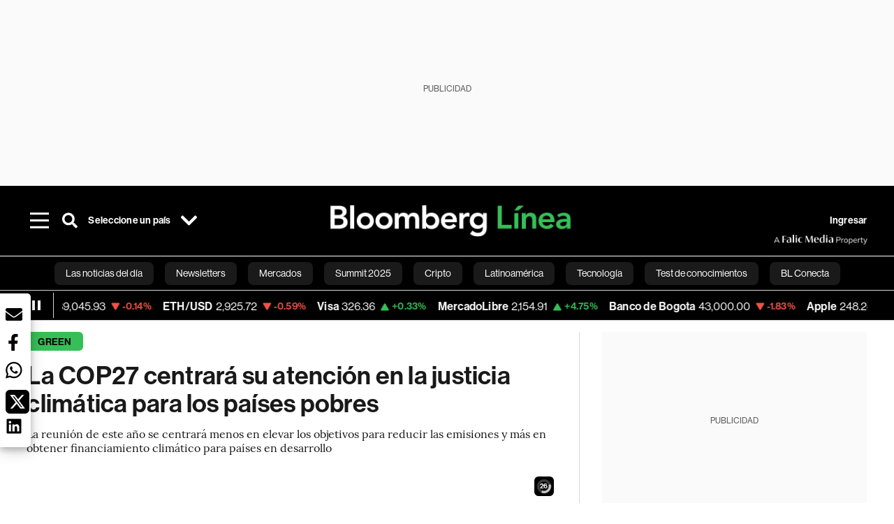

--- FILE ---
content_type: application/xml
request_url: https://dmxleo.dailymotion.com/cdn/manifest/playlist/xabids.m3u8?af=2%2C7%2C8%2C9&vv=1%2C2%2C3%2C4%2C5%2C6%2C7%2C8%2C11%2C12%2C13%2C14&mm=video%2Fmp4%2Cvideo%2Fwebm%2Caudio%2Fmp4%2Caudio%2Fmpeg%2Caudio%2Faac%2Caudio%2Fmpeg3%2Caudio%2Fmp3%2Caudio%2Fvnd.wave%2Caudio%2Fwav%2Caudio%2Fwave%2Caudio%2Fogg%2Caudio%2Fvorbis%2Cimage%2Fjpeg%2Cimage%2Fpng%2Cimage%2Fwebp%2Cimage%2Fsvg%2Bxml&cse=1jfurta2la066aceb23&rts=592781&rhv=1&cen=prod&cpi=x381eu8&cpt=player&rla=en&cpl=xabids&cpr=x1ii4m&eb=https%3A%2F%2Fwww.bloomberglinea.com%2F2022%2F02%2F21%2Fla-cop27-centrara-su-atencion-en-la-justicia-climatica-para-los-paises-pobres%2F&ps=758x427&td=www.bloomberglinea.com&reader_gdpr_flag=0&reader_gdpr_consent=&gdpr_binary_consent=opt-out&gdpr_comes_from_infopack=0&reader_us_privacy=1---&vl=-1&ciid=1jfurta2la066aceb23_VMAP_0_0&cidx=0&sidx=0&vidIdx=0&omp=Dailymotion%2F1.0&omn=0&imal=1&uid_dm=d5808a3f-02b1-ae2c-96b5-1267c520f1fe&3pcb=0&rap=1&apo=monetization&pos=1&pbm=2
body_size: 6232
content:
<?xml version="1.0" encoding="UTF-8"?><vmap:VMAP xmlns:vmap="http://www.iab.net/videosuite/vmap" version="1.0"><vmap:AdBreak breakType="linear" breakId="preroll1" timeOffset="start"><vmap:AdSource id="preroll1"><vmap:VASTAdData><VAST version="3.0"><Ad><InLine><AdSystem>Leo</AdSystem><AdTitle>noad</AdTitle><Extensions><Extension type="dailymotion" source="dailymotion">{"noAd":{"reasonId":1106,"reason":"viewing context|bot-detected"},"inventoryId":"44e81a24-6cce-490e-aada-f4bbc7ac0d43"}</Extension></Extensions></InLine></Ad></VAST></vmap:VASTAdData></vmap:AdSource><vmap:Extensions><vmap:Extension type="dailymotion" source="dailymotion"><![CDATA[{"timeout":15000}]]></vmap:Extension></vmap:Extensions></vmap:AdBreak><vmap:AdBreak breakType="linear,nonlinear" breakId="midroll1-1" timeOffset="00:05:00" repeatAfter="00:05:00"><vmap:AdSource id="midroll1-1"><vmap:AdTagURI templateType="vast3">https://dmxleo.dailymotion.com/cdn/manifest/video/x9tqqik.m3u8?auth=[base64]&amp;vo=[MEDIAPLAYHEAD]&amp;vv=1%2C2%2C3%2C4%2C5%2C6%2C7%2C8%2C11%2C12%2C13%2C14&amp;sec=1&amp;reader.player=dailymotion&amp;plt=1&amp;cen=prod&amp;3pcb=0&amp;rla=en&amp;rhv=1&amp;reader_us_privacy=1---&amp;eb=https%3A%2F%2Fwww.bloomberglinea.com%2F2022%2F02%2F21%2Fla-cop27-centrara-su-atencion-en-la-justicia-climatica-para-los-paises-pobres%2F&amp;dmngv=1.0&amp;dmng=Dailymotion&amp;cpt=player&amp;cpr=x1ii4m&amp;cpi=x381eu8&amp;battr=9%2C10%2C11%2C12%2C13%2C14%2C17&amp;apo=monetization&amp;pbm=2&amp;mm=video%2Fmp4%2Cvideo%2Fwebm%2Caudio%2Fmp4%2Caudio%2Fmpeg%2Caudio%2Faac%2Caudio%2Fmpeg3%2Caudio%2Fmp3%2Caudio%2Fvnd.wave%2Caudio%2Fwav%2Caudio%2Fwave%2Caudio%2Fogg%2Caudio%2Fvorbis%2Cimage%2Fjpeg%2Cimage%2Fpng%2Cimage%2Fwebp%2Cimage%2Fsvg%2Bxml&amp;cpl=xabids&amp;rts=592781&amp;lnrt=1&amp;dlvr=1%2C2&amp;cse=1jfurta2la066aceb23&amp;cbrs=1&amp;r=v</vmap:AdTagURI></vmap:AdSource><vmap:Extensions><vmap:Extension type="dailymotion" source="dailymotion"><![CDATA[{"timeout":15000}]]></vmap:Extension></vmap:Extensions></vmap:AdBreak><vmap:AdBreak breakType="linear" breakId="postroll1" timeOffset="end"><vmap:AdSource id="postroll1"><vmap:AdTagURI templateType="vast3">https://dmxleo.dailymotion.com/cdn/manifest/video/x9tqqik.m3u8?auth=[base64]&amp;vv=1%2C2%2C3%2C4%2C5%2C6%2C7%2C8%2C11%2C12%2C13%2C14&amp;sec=1&amp;reader.player=dailymotion&amp;plt=1&amp;cen=prod&amp;3pcb=0&amp;rla=en&amp;rhv=1&amp;reader_us_privacy=1---&amp;eb=https%3A%2F%2Fwww.bloomberglinea.com%2F2022%2F02%2F21%2Fla-cop27-centrara-su-atencion-en-la-justicia-climatica-para-los-paises-pobres%2F&amp;dmngv=1.0&amp;dmng=Dailymotion&amp;cpt=player&amp;cpr=x1ii4m&amp;cpi=x381eu8&amp;battr=9%2C10%2C11%2C12%2C13%2C14%2C17&amp;apo=monetization&amp;pbm=2&amp;mm=video%2Fmp4%2Cvideo%2Fwebm%2Caudio%2Fmp4%2Caudio%2Fmpeg%2Caudio%2Faac%2Caudio%2Fmpeg3%2Caudio%2Fmp3%2Caudio%2Fvnd.wave%2Caudio%2Fwav%2Caudio%2Fwave%2Caudio%2Fogg%2Caudio%2Fvorbis%2Cimage%2Fjpeg%2Cimage%2Fpng%2Cimage%2Fwebp%2Cimage%2Fsvg%2Bxml&amp;cpl=xabids&amp;rts=592781&amp;lnrt=1&amp;dlvr=1%2C2&amp;cse=1jfurta2la066aceb23&amp;cbrs=1&amp;r=v</vmap:AdTagURI></vmap:AdSource><vmap:Extensions><vmap:Extension type="dailymotion" source="dailymotion"><![CDATA[{"timeout":15000}]]></vmap:Extension></vmap:Extensions></vmap:AdBreak><vmap:Extensions><vmap:Extension type="dailymotion" source="dmx"><![CDATA[{"asid":200533}]]></vmap:Extension></vmap:Extensions></vmap:VMAP>